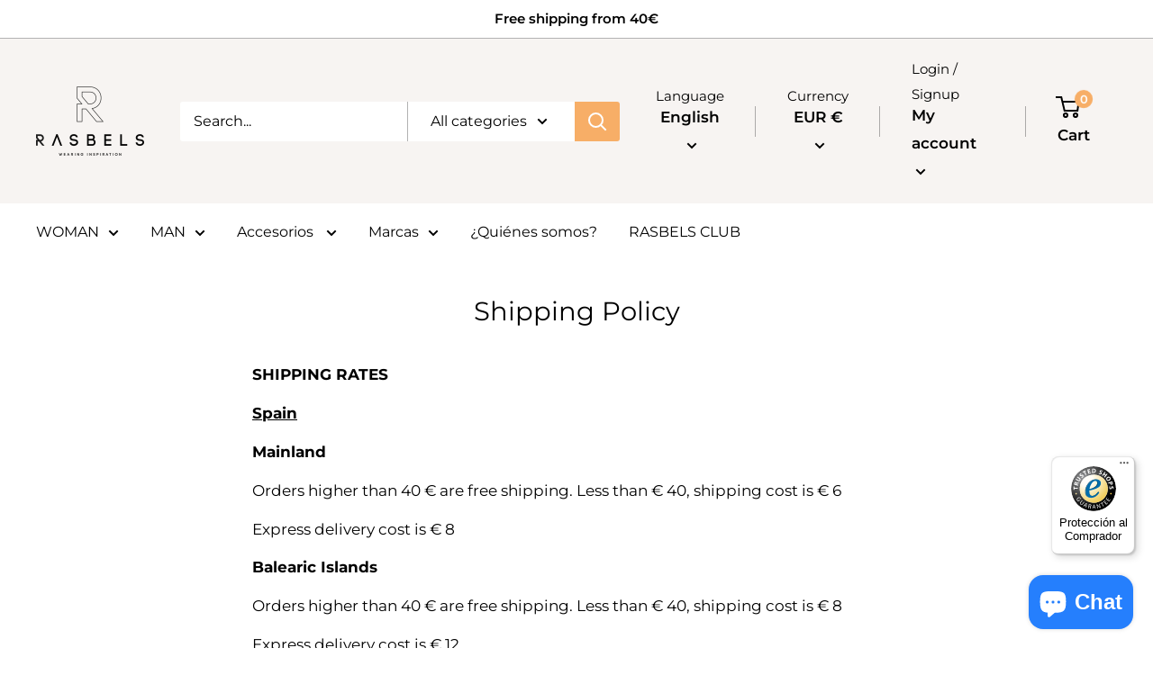

--- FILE ---
content_type: text/css
request_url: https://www.rasbels.com/cdn/shop/t/12/assets/custom-theme.css?v=164299136772045993001618396282
body_size: -483
content:
.price--highlight{margin-right:.7em;color:red;font-weight:700;font-size:41px}.announcement-bar__button{color:#000;font-size:18px}.price{font-size:36px;color:#000;font-weight:}.price--compare{font-size:22px;color:#000}.product-form__add-button{font-size:22px;font-weight:}.product-label--on-sale{font-size:22px}
/*# sourceMappingURL=/cdn/shop/t/12/assets/custom-theme.css.map?v=164299136772045993001618396282 */


--- FILE ---
content_type: text/javascript
request_url: https://www.rasbels.com/cdn/shop/t/12/assets/custom.js?v=90373254691674712701612525744
body_size: -798
content:
//# sourceMappingURL=/cdn/shop/t/12/assets/custom.js.map?v=90373254691674712701612525744


--- FILE ---
content_type: text/javascript
request_url: https://www.rasbels.com/cdn/shop/t/12/assets/size-chart-data.js?v=41198685909195493141616517305
body_size: 679
content:
AVADA_SC.campaigns=[{id:"MXxTldQ6l1HSjfi6ZOVr",status:!0,shopDomain:"rasbels.myshopify.com",shopId:"7y8cL6cC0guFanibTVYA",collectionIds:[{value:""}],position:".product-form__payment-container",smartSelector:!0,conditions:{conditions:[{operation:"EQUALS",value:"LEGO WEAR",type:"VENDOR"}],type:"ALL"},priority:0,contentConfigs:[{value:'<p><google-sheets-html-origin>\n    <style type="text/css">\n        <!--td {border: 1px solid #ccc;}br {mso-data-placement:same-cell;}\n        -->\n    </style>\n</google-sheets-html-origin>\n<google-sheets-html-origin>\n    <style type="text/css">\n        <!--td {border: 1px solid #ccc;}br {mso-data-placement:same-cell;}\n        -->\n    </style>\n</google-sheets-html-origin>\n<google-sheets-html-origin>\n    <style type="text/css">\n        <!--td {border: 1px solid #ccc;}br {mso-data-placement:same-cell;}\n        -->\n    </style>\n</google-sheets-html-origin>\n</p><table style="width: 100%; text-align: center;">\n    <tbody>\n        <tr>\n            <th style="background-color: rgb(0, 0, 0); color: rgb(243, 243, 243); text-align: center; width: 15.2815%;">SIZE</th><th style="background-color: rgb(0, 0, 0); color: rgb(243, 243, 243); text-align: center; width: 14.7453%;">AGE</th><th style="background-color: rgb(0, 0, 0); color: rgb(243, 243, 243); text-align: center; width: 17.1582%;">HEIGHT</th><th style="background-color: rgb(0, 0, 0); color: rgb(243, 243, 243); text-align: center; width: 11.7962%;"><strong>HIP</strong></th>\n            <th style="background-color: rgb(0, 0, 0); color: rgb(243, 243, 243); text-align: center; width: 20.6434%;"><strong>CHEST</strong></th>\n            <th style="background-color: rgb(0, 0, 0); color: rgb(243, 243, 243); text-align: center; width: 20.3905%;">WAIST</th>\n        </tr>\n        \n        <tr>\n            \n            <td style="background-color: rgb(217, 217, 217); text-align: center; width: 15.2815%;">104</td>\n            <td style="background-color: rgb(217, 217, 217); text-align: center; width: 14.7453%;">4</td>\n            <td style="background-color: rgb(217, 217, 217); text-align: center; width: 17.1582%;"> 104&nbsp;</td>\n            \n            <td style="background-color: rgb(217, 217, 217); text-align: center; width: 11.7962%;">60</td>\n            <td style="background-color: rgb(217, 217, 217); text-align: center; width: 10.4558%;">57&nbsp;</td>\n            \n            <td style="background-color: rgb(217, 217, 217); text-align: center; width: 9.32755%;">54&nbsp;</td>\n            \n        </tr>\n        <tr>\n            \n            <td style="text-align: center; width: 15.2815%;">110</td>\n            <td style="text-align: center; width: 14.7453%;">5</td>\n            <td style="text-align: center; width: 17.1582%;">110&nbsp;</td>\n            \n            <td style="text-align: center; width: 11.7962%;">62</td>\n            <td style="text-align: center; width: 10.4558%;">58&nbsp;</td>\n            \n            <td style="text-align: center; width: 9.32755%;">55</td>\n            \n        </tr>\n        <tr>\n            \n            <td style="background-color: rgb(217, 217, 217); text-align: center; width: 15.2815%;">116</td>\n            <td style="background-color: rgb(217, 217, 217); text-align: center; width: 14.7453%;">6</td>\n            <td style="background-color: rgb(217, 217, 217); text-align: center; width: 17.1582%;">116&nbsp;</td>\n            \n            <td style="background-color: rgb(217, 217, 217); text-align: center; width: 11.7962%;">64</td>\n            <td style="background-color: rgb(217, 217, 217); text-align: center; width: 10.4558%;">59&nbsp;</td>\n            \n            <td style="background-color: rgb(217, 217, 217); text-align: center; width: 9.32755%;">56&nbsp;</td>\n            \n        </tr>\n        <tr>\n            \n            <td style="text-align: center; width: 15.2815%;">122</td>\n            <td style="text-align: center; width: 14.7453%;">7</td>\n            <td style="text-align: center; width: 17.1582%;">122&nbsp;</td>\n            \n            <td style="text-align: center; width: 11.7962%;">66</td>\n            <td style="text-align: center; width: 10.4558%;">61&nbsp;</td>\n            \n            <td style="text-align: center; width: 9.32755%;">57</td>\n            \n        </tr>\n        <tr>\n            \n            <td style="background-color: rgb(217, 217, 217); text-align: center; width: 15.2815%;">128</td>\n            <td style="background-color: rgb(217, 217, 217); text-align: center; width: 14.7453%;"> 8</td>\n            <td style="background-color: rgb(217, 217, 217); text-align: center; width: 17.1582%;">128&nbsp;</td>\n            \n            <td style="background-color: rgb(217, 217, 217); text-align: center; width: 11.7962%;">68</td>\n            <td style="background-color: rgb(217, 217, 217); text-align: center; width: 10.4558%;">63&nbsp;</td>\n            \n            <td style="background-color: rgb(217, 217, 217); text-align: center; width: 9.32755%;">58&nbsp;</td>\n            \n        </tr>\n        <tr>\n            \n            <td style="text-align: center; width: 15.2815%;">134</td>\n            <td style="text-align: center; width: 14.7453%;"> 9</td>\n            <td style="text-align: center; width: 17.1582%;">134&nbsp;</td>\n            \n            <td style="text-align: center; width: 11.7962%;">70</td>\n            <td style="text-align: center; width: 10.4558%;">65</td>\n            \n            <td style="text-align: center; width: 9.32755%;">59&nbsp;</td>\n            \n        </tr>\n        <tr>\n            \n            <td style="background-color: rgb(217, 217, 217); text-align: center; width: 15.2815%;">140</td>\n            <td style="background-color: rgb(217, 217, 217); text-align: center; width: 14.7453%;">10</td>\n            <td style="background-color: rgb(217, 217, 217); text-align: center; width: 17.1582%;">140&nbsp;</td>\n            \n            <td style="background-color: rgb(217, 217, 217); text-align: center; width: 11.7962%;">73</td>\n            <td style="background-color: rgb(217, 217, 217); text-align: center; width: 10.4558%;">68</td>\n            \n            <td style="background-color: rgb(217, 217, 217); text-align: center; width: 9.32755%;">60&nbsp;</td>\n            \n        </tr>\n        <tr>\n            \n            <td style="text-align: center; width: 15.2815%;">146</td>\n            <td style="text-align: center; width: 14.7453%;">11</td>\n            <td style="text-align: center; width: 17.1582%;">146&nbsp;</td>\n            \n            <td style="text-align: center; width: 11.7962%;">76</td>\n            <td style="text-align: center; width: 10.4558%;">71</td>\n            \n            <td style="text-align: center; width: 9.32755%;">62</td>\n            \n        </tr>\n        <tr>\n            \n            <td style="background-color: rgb(217, 217, 217); text-align: center; width: 15.2815%;">152</td>\n            <td style="color: rgb(0, 0, 0); background-color: rgb(217, 217, 217); text-align: center; width: 14.7453%;">12</td>\n            <td style="color: rgb(0, 0, 0); background-color: rgb(217, 217, 217); text-align: center; width: 17.1582%;">152&nbsp;</td>\n            \n            <td style="color: rgb(0, 0, 0); background-color: rgb(217, 217, 217); text-align: center; width: 11.7962%;">79</td>\n            <td style="background-color: rgb(217, 217, 217); text-align: center; width: 10.4558%;">74</td>\n            \n            <td style="background-color: rgb(217, 217, 217); text-align: center; width: 9.32755%;">64</td>\n            \n        </tr>\n        <tr>\n            \n            <td style="text-align: center; width: 15.2815%;">158</td>\n            <td style="text-align: center; width: 14.7453%;">13</td>\n            <td style="text-align: center; width: 17.1582%;">158&nbsp;</td>\n            \n            <td style="text-align: center; width: 11.7962%;">83</td>\n            <td style="text-align: center; width: 10.4558%;">78</td>\n            \n            <td style="text-align: center; width: 9.32755%;">65&nbsp;</td>\n            \n        </tr>\n    </tbody>\n</table>',position:0},{value:'<h3 style="font-weight: 600; font-size: 1.8rem;">C\xF3mo medir?</h3>',position:1},{position:2,value:'<img style="position: relative;max-width: 100%;" src="http://cdn1.avada.io/sizechart/Modals_Kid2.png" alt="">'}],createdAt:"2021-03-23T16:09:27.006Z",name:"SIZE CHART LEGO WEAR",inlinePosition:"after",productIds:[],click:0,displayType:"AUTOMATED"}],AVADA_SC.settings={id:"hcVVCMyCEutns8eR59aq",buttonHeight:40,buttonRotation:!1,modalPosition:"modal-full",homePageInlinePosition:"after",tableHoverColor:"#FFFFFF",position:"",shopDomain:"rasbels.myshopify.com",modalOverlayColor:"#7b7b7b",modalTextColor:"#232323",modalBorderRadius:5,enableGa:!1,tableAnimation:!0,modalTop:18,modalWidth:84,inlinePosition:"after",buttonBorderRadius:10,linkTextColor:"#232323",hasCustomCss:!0,showMobile:!0,modalHeight:64,linkIcon:"https://cdn1.avada.io/sizechart/002-ruler-1.svg",buttonPosition:"middle-right",linkText:"Gu\xEDa de tallas",createdAt:{_seconds:1616513389,_nanoseconds:848e6},shopId:"7y8cL6cC0guFanibTVYA",modalBgColor:"#FFFFFF",displayType:"float-button",customCss:"",buttonWidth:110,modalLeft:8,homePagePosition:"",hideText:!0,disableWatermark:!1,modalShadow:!0,collectionPageInlinePosition:"after",modalHeader:"Size guides",customIcon:!1,collectionPagePosition:"",linkBgColor:"#FFFFFF",mobilePosition:"top"};
//# sourceMappingURL=/cdn/shop/t/12/assets/size-chart-data.js.map?v=41198685909195493141616517305


--- FILE ---
content_type: text/javascript
request_url: https://widgets.trustedshops.com/js/X04468BA22C70BDCA396F7DBD3657E8F0.js
body_size: 1213
content:
((e,t)=>{const a={shopInfo:{tsId:"X04468BA22C70BDCA396F7DBD3657E8F0",name:"rasbels.com",url:"rasbels.com",language:"es",targetMarket:"ESP",ratingVariant:"WIDGET",eTrustedIds:{accountId:"acc-2ca90443-7ea6-48d5-a115-389172a3d699",channelId:"chl-1e539c06-6e8e-43d1-bbc6-1afa743517d4"},buyerProtection:{certificateType:"CLASSIC",certificateState:"PRODUCTION",mainProtectionCurrency:"EUR",classicProtectionAmount:2500,maxProtectionDuration:30,firstCertified:"2022-07-28 00:00:00"},reviewSystem:{rating:{averageRating:0,averageRatingCount:0,overallRatingCount:4,distribution:{oneStar:0,twoStars:0,threeStars:0,fourStars:0,fiveStars:0}},reviews:[{average:5,buyerStatement:"5*",rawChangeDate:"2023-01-09T14:10:05.000Z",changeDate:"9/1/2023"},{buyerFirstName:"Micaela",buyerlastName:"V.",average:5,rawChangeDate:"2022-07-28T10:31:04.000Z",changeDate:"28/7/2022"},{buyerFirstName:"Vanesa",buyerlastName:"P.",average:5,rawChangeDate:"2022-07-28T10:30:47.000Z",changeDate:"28/7/2022"}]},features:["GUARANTEE_RECOG_CLASSIC_INTEGRATION","MARS_REVIEWS","MARS_EVENTS","DISABLE_REVIEWREQUEST_SENDING","MARS_QUESTIONNAIRE","MARS_PUBLIC_QUESTIONNAIRE"],consentManagementType:"OFF",urls:{profileUrl:"https://www.trstd.com/es-es/reviews/rasbels-com",profileUrlLegalSection:"https://www.trstd.com/es-es/reviews/rasbels-com#legal-info",reviewLegalUrl:"https://help.etrusted.com/hc/es/articles/23970864566162"},contractStartDate:"2022-07-20 00:00:00",shopkeeper:{name:"Amazing Solutions, S.L.",street:"Dr.Trueta 73 2.1",country:"ES",city:"barcelona",zip:"08005"},displayVariant:"trustmark-only",variant:"full",twoLetterCountryCode:"ES"},"process.env":{STAGE:"prod"},externalConfig:{trustbadgeScriptUrl:"https://widgets.trustedshops.com/assets/trustbadge.js",cdnDomain:"widgets.trustedshops.com"},elementIdSuffix:"-98e3dadd90eb493088abdc5597a70810",buildTimestamp:"2026-01-22T05:41:39.548Z",buildStage:"prod"},r=a=>{const{trustbadgeScriptUrl:r}=a.externalConfig;let s=t.querySelector(`script[src="${r}"]`);s&&t.body.removeChild(s),s=t.createElement("script"),s.src=r,s.charset="utf-8",s.setAttribute("data-type","trustbadge-business-logic"),s.onerror=()=>{throw new Error(`The Trustbadge script could not be loaded from ${r}. Have you maybe selected an invalid TSID?`)},s.onload=()=>{e.trustbadge?.load(a)},t.body.appendChild(s)};"complete"===t.readyState?r(a):e.addEventListener("load",(()=>{r(a)}))})(window,document);